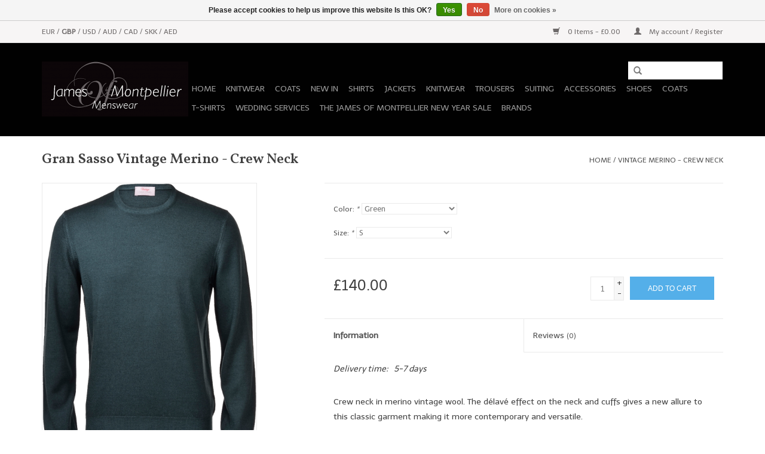

--- FILE ---
content_type: text/html;charset=utf-8
request_url: https://www.jamesofmontpellier.co.uk/vintage-merino-crew-neck.html
body_size: 8670
content:
<!DOCTYPE html>
<html lang="us">
  <head>
    <meta charset="utf-8"/>
<!-- [START] 'blocks/head.rain' -->
<!--

  (c) 2008-2026 Lightspeed Netherlands B.V.
  http://www.lightspeedhq.com
  Generated: 23-01-2026 @ 23:52:13

-->
<link rel="canonical" href="https://www.jamesofmontpellier.co.uk/vintage-merino-crew-neck.html"/>
<link rel="alternate" href="https://www.jamesofmontpellier.co.uk/index.rss" type="application/rss+xml" title="New products"/>
<link href="https://cdn.webshopapp.com/assets/cookielaw.css?2025-02-20" rel="stylesheet" type="text/css"/>
<meta name="robots" content="noodp,noydir"/>
<meta name="google-site-verification" content="b6PvO0Q_flJ_i3UnHY--6He4EYOr2hhXskmitquSMYw"/>
<meta property="og:url" content="https://www.jamesofmontpellier.co.uk/vintage-merino-crew-neck.html?source=facebook"/>
<meta property="og:site_name" content="James Of Montpellier"/>
<meta property="og:title" content="Vintage Merino - Crew Neck"/>
<meta property="og:description" content="Crew neck in merino vintage wool. The délavé effect on the neck and cuffs gives a new allure to this classic garment making it more contemporary and versatile."/>
<meta property="og:image" content="https://cdn.webshopapp.com/shops/201242/files/336013889/gran-sasso-vintage-merino-crew-neck.jpg"/>
<script src="https://www.powr.io/powr.js?external-type=lightspeed"></script>
<!--[if lt IE 9]>
<script src="https://cdn.webshopapp.com/assets/html5shiv.js?2025-02-20"></script>
<![endif]-->
<!-- [END] 'blocks/head.rain' -->
    <title>Vintage Merino - Crew Neck - James Of Montpellier</title>
    <meta name="description" content="Crew neck in merino vintage wool. The délavé effect on the neck and cuffs gives a new allure to this classic garment making it more contemporary and versatile." />
    <meta name="keywords" content="Gran Sasso, Knitwear, Crew Neck, Merino Wool" />
    <meta http-equiv="X-UA-Compatible" content="IE=edge,chrome=1">
    <meta name="viewport" content="width=device-width, initial-scale=1.0">
    <meta name="apple-mobile-web-app-capable" content="yes">
    <meta name="apple-mobile-web-app-status-bar-style" content="black">
    <meta property="fb:app_id" content="966242223397117"/>


    <link rel="shortcut icon" href="https://cdn.webshopapp.com/shops/201242/themes/149555/assets/favicon.ico?20240102162507" type="image/x-icon" />
    <link href='//fonts.googleapis.com/css?family=Telex:400,300,600' rel='stylesheet' type='text/css'>
    <link href='//fonts.googleapis.com/css?family=Vollkorn:400,300,600' rel='stylesheet' type='text/css'>
    <link rel="shortcut icon" href="https://cdn.webshopapp.com/shops/201242/themes/149555/assets/favicon.ico?20240102162507" type="image/x-icon" /> 
    <link rel="stylesheet" href="https://cdn.webshopapp.com/shops/201242/themes/149555/assets/bootstrap.css?20241125145354" />
    <link rel="stylesheet" href="https://cdn.webshopapp.com/shops/201242/themes/149555/assets/style.css?20241125145354" />    
    <link rel="stylesheet" href="https://cdn.webshopapp.com/shops/201242/themes/149555/assets/settings.css?20241125145354" />  
    <link rel="stylesheet" href="https://cdn.webshopapp.com/assets/gui-2-0.css?2025-02-20" />
    <link rel="stylesheet" href="https://cdn.webshopapp.com/assets/gui-responsive-2-0.css?2025-02-20" />   
    <link rel="stylesheet" href="https://cdn.webshopapp.com/shops/201242/themes/149555/assets/custom.css?20241125145354" />
    <script src="https://cdn.webshopapp.com/assets/jquery-1-9-1.js?2025-02-20"></script>
    <script src="https://cdn.webshopapp.com/assets/jquery-ui-1-10-1.js?2025-02-20"></script>
   
    <script type="text/javascript" src="https://cdn.webshopapp.com/shops/201242/themes/149555/assets/global.js?20241125145354"></script>

    <script type="text/javascript" src="https://cdn.webshopapp.com/shops/201242/themes/149555/assets/jcarousel.js?20241125145354"></script>
    <script type="text/javascript" src="https://cdn.webshopapp.com/assets/gui.js?2025-02-20"></script>
    <script type="text/javascript" src="https://cdn.webshopapp.com/assets/gui-responsive-2-0.js?2025-02-20"></script>
        
    <!--[if lt IE 9]>
    <link rel="stylesheet" href="https://cdn.webshopapp.com/shops/201242/themes/149555/assets/style-ie.css?20241125145354" />
    <![endif]-->
    <!-- Facebook Pixel Code -->
    <script>
    /*!function(f,b,e,v,n,t,s)
    {if(f.fbq)return;n=f.fbq=function(){n.callMethod?
    n.callMethod.apply(n,arguments):n.queue.push(arguments)};
    if(!f._fbq)f._fbq=n;n.push=n;n.loaded=!0;n.version='2.0';
    n.queue=[];t=b.createElement(e);t.async=!0;
    t.src=v;s=b.getElementsByTagName(e)[0];
    s.parentNode.insertBefore(t,s)}(window,document,'script',
    'https://connect.facebook.net/en_US/fbevents.js');
     fbq('init', '351695212066740'); 
    fbq('track', 'PageView');*/
    </script>
    <noscript>
     <img height="1" width="1" 
    src="https://www.facebook.com/tr?id=351695212066740&ev=PageView
    &noscript=1"/>
    </noscript>
    <!-- End Facebook Pixel Code -->
    <!-- Facebook Pixel Code -->
<script>
 	!function(f,b,e,v,n,t,s){if(f.fbq)return;n=f.fbq=function(){n.callMethod?
 	n.callMethod.apply(n,arguments):n.queue.push(arguments)};if(!f._fbq)f._fbq=n;
 	n.push=n;n.loaded=!0;n.version='2.0';n.queue=[];
	t=b.createElement(e);t.async=!0;
 	t.src=v;s=b.getElementsByTagName(e)[0];s.parentNode.insertBefore(t,s)}(window, 	document,'script','https://connect.facebook.net/en_US/fbevents.js');

 	 		fbq('init', '351695212066740');
 	  
 	fbq('track', 'PageView');
 	 			fbq('track', 'ViewContent', {
 				content_type: 'product',
				content_ids: ['112717696'],
 				value: '140.00',
 				currency: 'GBP'
 	});
	  
	  
	  
	 	  
 	 			$('#addtocart').click(function() {
 					fbq('track', 'AddToCart', {
 							content_name: 'Gran Sasso Vintage Merino - Crew Neck &quot;Color: Green&quot;,&quot;Size: S&quot;',
 							content_category: '',
 							content_ids: ['112717696'],
              content_type: 'product',
 							value: 140.00,
 							currency: 'GBP'
 						});
 				});
 				$('#addtowishlist').click(function() {
 						fbq('track', 'AddToWishlist', {
 								content_name: 'Gran Sasso Vintage Merino - Crew Neck &quot;Color: Green&quot;,&quot;Size: S&quot;',
 								content_category: '',
 								content_ids: ['112717696'],
 								content_type: 'product',
 								value: 140.00,
 								currency: 'GBP'
 							});
					});
 								        
			 </script>
<noscript>
 <img height="1" src="https://www.facebook.com/tr?id=351695212066740&ev=PageView&noscript=1" style="display:none" width="1"/>
</noscript>
<!-- DO NOT MODIFY -->
<!-- End Facebook Pixel Code -->  </head>

  <body>  
    <header>
      <div class="topnav">
        <div class="container">
                    <div class="left">
                                    <div class="currencies">
                            <a href="https://www.jamesofmontpellier.co.uk/session/currency/eur/"  title="eur">
                EUR
              </a>
               /                             <a href="https://www.jamesofmontpellier.co.uk/session/currency/gbp/" class="active" title="gbp">
                GBP
              </a>
               /                             <a href="https://www.jamesofmontpellier.co.uk/session/currency/usd/"  title="usd">
                USD
              </a>
               /                             <a href="https://www.jamesofmontpellier.co.uk/session/currency/aud/"  title="aud">
                AUD
              </a>
               /                             <a href="https://www.jamesofmontpellier.co.uk/session/currency/cad/"  title="cad">
                CAD
              </a>
               /                             <a href="https://www.jamesofmontpellier.co.uk/session/currency/skk/"  title="skk">
                SKK
              </a>
               /                             <a href="https://www.jamesofmontpellier.co.uk/session/currency/aed/"  title="aed">
                AED
              </a>
                                        </div>
                      </div>
                    <div class="right">
            <a href="https://www.jamesofmontpellier.co.uk/cart/" title="Cart" class="cart"> 
              <span class="glyphicon glyphicon-shopping-cart"></span>
              0 Items - £0.00
            </a>
            <a href="https://www.jamesofmontpellier.co.uk/account/" title="My account" class="my-account">
              <span class="glyphicon glyphicon-user"></span>
                            My account / Register
                          </a>
          </div>
        </div>
      </div>
      <div class="navigation container">
        <div class="align">
          <ul class="burger">
            <img src="https://cdn.webshopapp.com/shops/201242/themes/149555/assets/hamburger.png?20241125145354" width="32" height="32" alt="Menu">
          </ul>
          <div class="vertical logo">
            <a href="https://www.jamesofmontpellier.co.uk/" title="High Quality Menswear ">
              <img src="https://cdn.webshopapp.com/shops/201242/themes/149555/assets/logo.png?20240102162507" alt="High Quality Menswear " />
            </a>
          </div>
          <nav class="nonbounce desktop vertical">
            <form action="https://www.jamesofmontpellier.co.uk/search/" method="get" id="formSearch">
              <input type="text" name="q" autocomplete="off"  value=""/>
              <span onclick="$('#formSearch').submit();" title="Search" class="glyphicon glyphicon-search"></span>
            </form>            
            <ul>
              <li class="item home ">
                <a class="itemLink" href="https://www.jamesofmontpellier.co.uk/">Home</a>
              </li>
                            <li class="item">
                <a class="itemLink" href="https://www.jamesofmontpellier.co.uk/knitwear-6740465/" title="Knitwear">Knitwear</a>
                              </li>
                            <li class="item">
                <a class="itemLink" href="https://www.jamesofmontpellier.co.uk/coats-10281147/" title="Coats">Coats</a>
                              </li>
                            <li class="item">
                <a class="itemLink" href="https://www.jamesofmontpellier.co.uk/new-in/" title="New In">New In</a>
                              </li>
                            <li class="item sub">
                <a class="itemLink" href="https://www.jamesofmontpellier.co.uk/shirts/" title="Shirts">Shirts</a>
                                <span class="glyphicon glyphicon-play"></span>
                <ul class="subnav">
                                    <li class="subitem">
                    <a class="subitemLink" href="https://www.jamesofmontpellier.co.uk/shirts/new-in/" title="New In">New In</a>
                                      </li>
                                    <li class="subitem">
                    <a class="subitemLink" href="https://www.jamesofmontpellier.co.uk/shirts/casual-shirts/" title="Casual Shirts">Casual Shirts</a>
                                      </li>
                                    <li class="subitem">
                    <a class="subitemLink" href="https://www.jamesofmontpellier.co.uk/shirts/business-shirts/" title="Business Shirts">Business Shirts</a>
                                      </li>
                                  </ul>
                              </li>
                            <li class="item">
                <a class="itemLink" href="https://www.jamesofmontpellier.co.uk/jackets/" title="Jackets">Jackets</a>
                              </li>
                            <li class="item">
                <a class="itemLink" href="https://www.jamesofmontpellier.co.uk/knitwear/" title="Knitwear">Knitwear</a>
                              </li>
                            <li class="item sub">
                <a class="itemLink" href="https://www.jamesofmontpellier.co.uk/trousers/" title="Trousers">Trousers</a>
                                <span class="glyphicon glyphicon-play"></span>
                <ul class="subnav">
                                    <li class="subitem">
                    <a class="subitemLink" href="https://www.jamesofmontpellier.co.uk/trousers/jeans/" title="Jeans">Jeans</a>
                                      </li>
                                    <li class="subitem">
                    <a class="subitemLink" href="https://www.jamesofmontpellier.co.uk/trousers/smart-trousers/" title="Smart trousers">Smart trousers</a>
                                      </li>
                                    <li class="subitem">
                    <a class="subitemLink" href="https://www.jamesofmontpellier.co.uk/trousers/casual-trousers/" title="Casual trousers">Casual trousers</a>
                                      </li>
                                    <li class="subitem">
                    <a class="subitemLink" href="https://www.jamesofmontpellier.co.uk/trousers/shorts/" title="Shorts">Shorts</a>
                                      </li>
                                  </ul>
                              </li>
                            <li class="item">
                <a class="itemLink" href="https://www.jamesofmontpellier.co.uk/suiting/" title="Suiting">Suiting</a>
                              </li>
                            <li class="item sub">
                <a class="itemLink" href="https://www.jamesofmontpellier.co.uk/accessories/" title="Accessories">Accessories</a>
                                <span class="glyphicon glyphicon-play"></span>
                <ul class="subnav">
                                    <li class="subitem">
                    <a class="subitemLink" href="https://www.jamesofmontpellier.co.uk/accessories/ties/" title="Ties">Ties</a>
                                      </li>
                                    <li class="subitem">
                    <a class="subitemLink" href="https://www.jamesofmontpellier.co.uk/accessories/socks/" title="Socks">Socks</a>
                                      </li>
                                    <li class="subitem">
                    <a class="subitemLink" href="https://www.jamesofmontpellier.co.uk/accessories/pocket-squares/" title="Pocket Squares">Pocket Squares</a>
                                      </li>
                                    <li class="subitem">
                    <a class="subitemLink" href="https://www.jamesofmontpellier.co.uk/accessories/scarves/" title="Scarves">Scarves</a>
                                      </li>
                                    <li class="subitem">
                    <a class="subitemLink" href="https://www.jamesofmontpellier.co.uk/accessories/belts/" title="Belts">Belts</a>
                                      </li>
                                    <li class="subitem">
                    <a class="subitemLink" href="https://www.jamesofmontpellier.co.uk/accessories/wallets/" title="Wallets">Wallets</a>
                                      </li>
                                    <li class="subitem">
                    <a class="subitemLink" href="https://www.jamesofmontpellier.co.uk/accessories/hats/" title="Hats">Hats</a>
                                      </li>
                                  </ul>
                              </li>
                            <li class="item sub">
                <a class="itemLink" href="https://www.jamesofmontpellier.co.uk/shoes/" title="Shoes">Shoes</a>
                                <span class="glyphicon glyphicon-play"></span>
                <ul class="subnav">
                                    <li class="subitem">
                    <a class="subitemLink" href="https://www.jamesofmontpellier.co.uk/shoes/casual-shoes/" title="Casual Shoes">Casual Shoes</a>
                                      </li>
                                    <li class="subitem">
                    <a class="subitemLink" href="https://www.jamesofmontpellier.co.uk/shoes/smart/" title="Smart">Smart</a>
                                      </li>
                                  </ul>
                              </li>
                            <li class="item">
                <a class="itemLink" href="https://www.jamesofmontpellier.co.uk/coats/" title="Coats">Coats</a>
                              </li>
                            <li class="item">
                <a class="itemLink" href="https://www.jamesofmontpellier.co.uk/t-shirts/" title="T-Shirts">T-Shirts</a>
                              </li>
                            <li class="item">
                <a class="itemLink" href="https://www.jamesofmontpellier.co.uk/wedding-services/" title="Wedding Services">Wedding Services</a>
                              </li>
                            <li class="item">
                <a class="itemLink" href="https://www.jamesofmontpellier.co.uk/the-james-of-montpellier-new-year-sale/" title="The James of Montpellier New Year Sale">The James of Montpellier New Year Sale</a>
                              </li>
                                                                      <li class="item"><a class="itemLink" href="https://www.jamesofmontpellier.co.uk/brands/" title="Brands">Brands</a></li>
                                        </ul>
            <span class="glyphicon glyphicon-remove"></span>  
          </nav>
        </div>
      </div>
    </header>
    
    <div class="wrapper">
      <div class="container content">
                <div itemscope itemtype="http://schema.org/Product">
  <div class="page-title row">
  <meta itemprop="description" content="Crew neck in merino vintage wool. The délavé effect on the neck and cuffs gives a new allure to this classic garment making it more contemporary and versatile.

Available in 9 glorious colours" />  <div class="col-sm-6 col-md-6">
    <h1 class="product-page" itemprop="name" content="Gran Sasso Vintage Merino - Crew Neck">  Gran Sasso Vintage Merino - Crew Neck </h1> 
      </div>
  <div class="col-sm-6 col-md-6 breadcrumbs text-right">
    <a href="https://www.jamesofmontpellier.co.uk/" title="Home">Home</a>
    
        / <a href="https://www.jamesofmontpellier.co.uk/vintage-merino-crew-neck.html">Vintage Merino - Crew Neck</a>
      </div>  
</div>
<div class="product-wrap row">
  <div class="product-img col-sm-4 col-md-4">
    <div class="zoombox">
      <div class="images"> 
        <meta itemprop="image" content="https://cdn.webshopapp.com/shops/201242/files/336013889/300x250x2/gran-sasso-vintage-merino-crew-neck.jpg" />       
                <a class="zoom first" data-image-id="336013889">             
                                  <img src="https://cdn.webshopapp.com/shops/201242/files/336013889/gran-sasso-vintage-merino-crew-neck.jpg" alt="Gran Sasso Vintage Merino - Crew Neck">
                              </a> 
                <a class="zoom" data-image-id="336015054">             
                                  <img src="https://cdn.webshopapp.com/shops/201242/files/336015054/gran-sasso-vintage-merino-crew-neck.jpg" alt="Gran Sasso Vintage Merino - Crew Neck">
                              </a> 
                <a class="zoom" data-image-id="336013871">             
                                  <img src="https://cdn.webshopapp.com/shops/201242/files/336013871/gran-sasso-vintage-merino-crew-neck.jpg" alt="Gran Sasso Vintage Merino - Crew Neck">
                              </a> 
                <a class="zoom" data-image-id="336013885">             
                                  <img src="https://cdn.webshopapp.com/shops/201242/files/336013885/gran-sasso-vintage-merino-crew-neck.jpg" alt="Gran Sasso Vintage Merino - Crew Neck">
                              </a> 
                <a class="zoom" data-image-id="336013898">             
                                  <img src="https://cdn.webshopapp.com/shops/201242/files/336013898/gran-sasso-vintage-merino-crew-neck.jpg" alt="Gran Sasso Vintage Merino - Crew Neck">
                              </a> 
                <a class="zoom" data-image-id="336013909">             
                                  <img src="https://cdn.webshopapp.com/shops/201242/files/336013909/gran-sasso-vintage-merino-crew-neck.jpg" alt="Gran Sasso Vintage Merino - Crew Neck">
                              </a> 
                <a class="zoom" data-image-id="336013919">             
                                  <img src="https://cdn.webshopapp.com/shops/201242/files/336013919/gran-sasso-vintage-merino-crew-neck.jpg" alt="Gran Sasso Vintage Merino - Crew Neck">
                              </a> 
                <a class="zoom" data-image-id="336013928">             
                                  <img src="https://cdn.webshopapp.com/shops/201242/files/336013928/gran-sasso-vintage-merino-crew-neck.jpg" alt="Gran Sasso Vintage Merino - Crew Neck">
                              </a> 
                <a class="zoom" data-image-id="336013937">             
                                  <img src="https://cdn.webshopapp.com/shops/201242/files/336013937/gran-sasso-vintage-merino-crew-neck.jpg" alt="Gran Sasso Vintage Merino - Crew Neck">
                              </a> 
              </div>
      
      <div class="thumbs row">
                <div class="col-xs-3 col-sm-4 col-md-4">
          <a data-image-id="336013889">
                                        <img src="https://cdn.webshopapp.com/shops/201242/files/336013889/156x230x1/gran-sasso-vintage-merino-crew-neck.jpg" alt="Gran Sasso Vintage Merino - Crew Neck" title="Gran Sasso Vintage Merino - Crew Neck"/>
                                    </a>
        </div>
                <div class="col-xs-3 col-sm-4 col-md-4">
          <a data-image-id="336015054">
                                        <img src="https://cdn.webshopapp.com/shops/201242/files/336015054/156x230x1/gran-sasso-vintage-merino-crew-neck.jpg" alt="Gran Sasso Vintage Merino - Crew Neck" title="Gran Sasso Vintage Merino - Crew Neck"/>
                                    </a>
        </div>
                <div class="col-xs-3 col-sm-4 col-md-4">
          <a data-image-id="336013871">
                                        <img src="https://cdn.webshopapp.com/shops/201242/files/336013871/156x230x1/gran-sasso-vintage-merino-crew-neck.jpg" alt="Gran Sasso Vintage Merino - Crew Neck" title="Gran Sasso Vintage Merino - Crew Neck"/>
                                    </a>
        </div>
                <div class="col-xs-3 col-sm-4 col-md-4">
          <a data-image-id="336013885">
                                        <img src="https://cdn.webshopapp.com/shops/201242/files/336013885/156x230x1/gran-sasso-vintage-merino-crew-neck.jpg" alt="Gran Sasso Vintage Merino - Crew Neck" title="Gran Sasso Vintage Merino - Crew Neck"/>
                                    </a>
        </div>
                <div class="col-xs-3 col-sm-4 col-md-4">
          <a data-image-id="336013898">
                                        <img src="https://cdn.webshopapp.com/shops/201242/files/336013898/156x230x1/gran-sasso-vintage-merino-crew-neck.jpg" alt="Gran Sasso Vintage Merino - Crew Neck" title="Gran Sasso Vintage Merino - Crew Neck"/>
                                    </a>
        </div>
                <div class="col-xs-3 col-sm-4 col-md-4">
          <a data-image-id="336013909">
                                        <img src="https://cdn.webshopapp.com/shops/201242/files/336013909/156x230x1/gran-sasso-vintage-merino-crew-neck.jpg" alt="Gran Sasso Vintage Merino - Crew Neck" title="Gran Sasso Vintage Merino - Crew Neck"/>
                                    </a>
        </div>
                <div class="col-xs-3 col-sm-4 col-md-4">
          <a data-image-id="336013919">
                                        <img src="https://cdn.webshopapp.com/shops/201242/files/336013919/156x230x1/gran-sasso-vintage-merino-crew-neck.jpg" alt="Gran Sasso Vintage Merino - Crew Neck" title="Gran Sasso Vintage Merino - Crew Neck"/>
                                    </a>
        </div>
                <div class="col-xs-3 col-sm-4 col-md-4">
          <a data-image-id="336013928">
                                        <img src="https://cdn.webshopapp.com/shops/201242/files/336013928/156x230x1/gran-sasso-vintage-merino-crew-neck.jpg" alt="Gran Sasso Vintage Merino - Crew Neck" title="Gran Sasso Vintage Merino - Crew Neck"/>
                                    </a>
        </div>
                <div class="col-xs-3 col-sm-4 col-md-4">
          <a data-image-id="336013937">
                                        <img src="https://cdn.webshopapp.com/shops/201242/files/336013937/156x230x1/gran-sasso-vintage-merino-crew-neck.jpg" alt="Gran Sasso Vintage Merino - Crew Neck" title="Gran Sasso Vintage Merino - Crew Neck"/>
                                    </a>
        </div>
              </div>  
    </div>
  </div>
 
  <div itemprop="offers" itemscope itemtype="http://schema.org/Offer" class="product-info col-sm-8 col-md-7 col-md-offset-1"> 
    <meta itemprop="price" content="140.00" />
    <meta itemprop="priceCurrency" content="GBP" /> 
    <meta itemprop="itemCondition" itemtype="http://schema.org/OfferItemCondition" content="http://schema.org/NewCondition"/>
    
    <form action="https://www.jamesofmontpellier.co.uk/cart/add/227116463/" id=
        "product_configure_form" method="post">
            <div class="product-option row">
        <div class="col-md-12">
          <input type="hidden" name="bundle_id" id="product_configure_bundle_id" value="">
<div class="product-configure">
  <div class="product-configure-options" aria-label="Select an option of the product. This will reload the page to show the new option." role="region">
    <div class="product-configure-options-option">
      <label for="product_configure_option_color">Color: <em aria-hidden="true">*</em></label>
      <select name="matrix[color]" id="product_configure_option_color" onchange="document.getElementById('product_configure_form').action = 'https://www.jamesofmontpellier.co.uk/product/matrix/112717696/'; document.getElementById('product_configure_form').submit();" aria-required="true">
        <option value="Blue">Blue</option>
        <option value="Charcoal">Charcoal</option>
        <option value="Green" selected="selected">Green</option>
        <option value="Cherry">Cherry</option>
        <option value="Denim+Blue">Denim Blue</option>
        <option value="Bluette">Bluette</option>
        <option value="Grey">Grey</option>
      </select>
      <div class="product-configure-clear"></div>
    </div>
    <div class="product-configure-options-option">
      <label for="product_configure_option_size">Size: <em aria-hidden="true">*</em></label>
      <select name="matrix[size]" id="product_configure_option_size" onchange="document.getElementById('product_configure_form').action = 'https://www.jamesofmontpellier.co.uk/product/matrix/112717696/'; document.getElementById('product_configure_form').submit();" aria-required="true">
        <option value="S" selected="selected">S</option>
        <option value="M">M</option>
        <option value="L">L</option>
        <option value="XL">XL</option>
        <option value="XXL">XXL</option>
        <option value="XXXL">XXXL</option>
      </select>
      <div class="product-configure-clear"></div>
    </div>
  </div>
<input type="hidden" name="matrix_non_exists" value="">
</div>

        </div>
      </div>
            <div class="product-price row">
        <div class="price-wrap col-xs-5 col-md-5"> 
                    <span class="price" style="line-height: 30px;">£140.00
             
 
        </div>
        <div class="cart col-xs-7 col-md-7"> 
          <div class="cart">
                        <input type="text" name="quantity" value="1" />
            <div class="change">
              <a href="javascript:;" onclick="updateQuantity('up');" class="up">+</a>
              <a href="javascript:;" onclick="updateQuantity('down');" class="down">-</a>
            </div>
            <a id="addtocart" href="javascript:;" onclick="$('#product_configure_form').submit();" class="btn glyphicon glyphicon-shopping-cart" title="Add to cart" >
              <span>Add to cart</span>
            </a>
                      </div>
        </div>
      </div>
    </form>   

    <div class="product-tabs row">
      <div class="tabs">
        <ul>
          <li class="active col-2 information"><a rel="info" href="#">Information</a></li>
                    <li class="col-2 reviews"><a rel="reviews" href="#">Reviews <small>(0)</small></a></li>        </ul>
      </div>                    
      <div class="tabsPages">
        <div class="page info active">
          <table class="details">
                                                                                   <tr class="deliverytime">
              <td>Delivery time:</td>
              <td>5-7 days</td>
            </tr>
                        
          </table>
         
          
                    <div class="clearfix"></div>
          
          <p>Crew neck in merino vintage wool. The délavé effect on the neck and cuffs gives a new allure to this classic garment making it more contemporary and versatile.</p>
<p>It is extremely warm and lightweight, perfect worn on its own or under one of our jackets for a casual and more sought after style.</p>
          
                    
        </div>
        
        <div class="page reviews">
                              
          <div class="bottom">
            <div class="right">
              <a href="https://www.jamesofmontpellier.co.uk/account/review/112717696/">Add your review</a>
            </div>
            <span>0</span> stars based on <span>0</span> reviews
          </div>          
        </div>
      </div>
    </div>
  </div>
</div>
<div class="product-actions row">
  <div class="social-media col-xs-12 col-md-4">
    <div class="sharethis-inline-share-buttons"></div>
  </div>
  <div class="col-md-7 col-md-offset-1 ">
    <div class="tags-actions row">
      <div class="tags col-md-4">
                                <a href="https://www.jamesofmontpellier.co.uk/brands/gran-sasso/" title="product.brand.title"><h2 itemprop="brand" content="Gran Sasso">Gran Sasso</h2></a>
              </div>
      <div class="actions col-md-8 text-right">
        <a id="addtowishlist" href="https://www.jamesofmontpellier.co.uk/account/wishlistAdd/112717696/?variant_id=227116463" title="Add to wishlist">Add to wishlist</a> / 
        <a href="https://www.jamesofmontpellier.co.uk/compare/add/227116463/" title="Add to compare">
          Add to compare
        </a> / 
                <a href="#" onclick="window.print(); return false;" title="Print">
          Print
        </a>
      </div>      
    </div>
  </div>    
</div>

   
  
</div>


<script src="https://cdn.webshopapp.com/shops/201242/themes/149555/assets/jquery-zoom-min.js?20241125145354" type="text/javascript"></script>
<script type="text/javascript">
function updateQuantity(way){
    var quantity = parseInt($('.cart input').val());

    if (way == 'up'){
        if (quantity < 10000){
            quantity++;
        } else {
            quantity = 10000;
        }
    } else {
        if (quantity > 1){
            quantity--;
        } else {
            quantity = 1;
        }
    }

    $('.cart input').val(quantity);
}
</script>      </div>
      
      <footer>
        <hr class="full-width" />
        <div class="container">
          <div class="social row">
                        <div class="newsletter col-xs-12 col-sm-7 col-md-7">
              <span class="title">Sign up for our newsletter:</span>
              <form id="formNewsletter" action="https://www.jamesofmontpellier.co.uk/account/newsletter/" method="post">
                <input type="hidden" name="key" value="f45583b58ecaec56ccad849233d0f69f" />
                <input type="text" name="email" id="formNewsletterEmail" value="" placeholder="E-mail"/>
                <a class="btn glyphicon glyphicon-send" href="#" onclick="$('#formNewsletter').submit(); return false;" title="Subscribe" ><span>Subscribe</span></a>
              </form>
            </div>
                            <div class="social-media col-xs-12 col-md-12  col-sm-5 col-md-5 text-right">
              <a href="https://www.facebook.com/jamesofmontpellier/?ref=bookmarks" class="social-icon facebook" target="_blank"></a>              <a href="https://twitter.com/Jamesofmont" class="social-icon twitter" target="_blank"></a>                                                                      <a href="https://www.instagram.com/jamesofmontpellier/?hl=en" class="social-icon instagram" target="_blank" title="Instagram James Of Montpellier"></a>              
            </div>
                      </div>
          <hr class="full-width" />
          <div class="links row">
            <div class="col-xs-12 col-sm-3 col-md-3">
                <label class="collapse" for="_1">
                  <strong>Customer service</strong>
                  <span class="glyphicon glyphicon-chevron-down hidden-sm hidden-md hidden-lg"></span></label>
                    <input class="collapse_input hidden-md hidden-lg hidden-sm" id="_1" type="checkbox">
                    <div class="list">
  
                  <ul class="no-underline no-list-style">
                                                <li><a href="https://www.jamesofmontpellier.co.uk/service/find-us/" title="Find us" >Find us</a>
                        </li>
                                                <li><a href="https://www.jamesofmontpellier.co.uk/service/the-james-of-montpellier-home-service/" title="Book an Appointment" >Book an Appointment</a>
                        </li>
                                                <li><a href="https://www.jamesofmontpellier.co.uk/service/about/" title="About" >About</a>
                        </li>
                                                <li><a href="https://www.jamesofmontpellier.co.uk/service/services/" title="Customer Service" >Customer Service</a>
                        </li>
                                                <li><a href="https://www.jamesofmontpellier.co.uk/service/sizing-guidlines/" title="Size Guide" >Size Guide</a>
                        </li>
                                                <li><a href="https://www.jamesofmontpellier.co.uk/service/general-terms-conditions/" title="General terms &amp; conditions" >General terms &amp; conditions</a>
                        </li>
                                                <li><a href="https://www.jamesofmontpellier.co.uk/service/shipping-returns/" title="Delivery  &amp; returns" >Delivery  &amp; returns</a>
                        </li>
                                                <li><a href="https://www.jamesofmontpellier.co.uk/sitemap/" title="Sitemap" >Sitemap</a>
                        </li>
                                                <li><a href="https://www.jamesofmontpellier.co.uk/service/wedding-corner/" title="Wedding Corner" >Wedding Corner</a>
                        </li>
                                            </ul>
                  </div> 
             
            </div>     
       
            
            <div class="col-xs-12 col-sm-3 col-md-3">
          <label class="collapse" for="_2">
                  <strong>Products</strong>
                  <span class="glyphicon glyphicon-chevron-down hidden-sm hidden-md hidden-lg"></span></label>
                    <input class="collapse_input hidden-md hidden-lg hidden-sm" id="_2" type="checkbox">
                    <div class="list">
              <ul>
                <li><a href="https://www.jamesofmontpellier.co.uk/collection/" title="All products">All products</a></li>
                <li><a href="https://www.jamesofmontpellier.co.uk/collection/?sort=newest" title="New products">New products</a></li>
                <li><a href="https://www.jamesofmontpellier.co.uk/collection/offers/" title="Offers">Offers</a></li>
                <li><a href="https://www.jamesofmontpellier.co.uk/brands/" title="Brands">Brands</a></li>                <li><a href="https://www.jamesofmontpellier.co.uk/tags/" title="Tags">Tags</a></li>                <li><a href="https://www.jamesofmontpellier.co.uk/index.rss" title="RSS feed">RSS feed</a></li>
              </ul>
            </div>
            </div>
            
            <div class="col-xs-12 col-sm-3 col-md-3">
              <label class="collapse" for="_3">
                  <strong>
                                My account
                              </strong>
                  <span class="glyphicon glyphicon-chevron-down hidden-sm hidden-md hidden-lg"></span></label>
                    <input class="collapse_input hidden-md hidden-lg hidden-sm" id="_3" type="checkbox">
                    <div class="list">
            
           
              <ul>
                                <li><a href="https://www.jamesofmontpellier.co.uk/account/" title="Register">Register</a></li>
                                <li><a href="https://www.jamesofmontpellier.co.uk/account/orders/" title="My orders">My orders</a></li>
                                <li><a href="https://www.jamesofmontpellier.co.uk/account/tickets/" title="My tickets">My tickets</a></li>
                                <li><a href="https://www.jamesofmontpellier.co.uk/account/wishlist/" title="My wishlist">My wishlist</a></li>
                              </ul>
            </div>
            </div>
            <div class="col-xs-12 col-sm-3 col-md-3">
                 <label class="collapse" for="_4">
                  <strong>Enquiries </strong>
                  <span class="glyphicon glyphicon-chevron-down hidden-sm hidden-md hidden-lg"></span></label>
                    <input class="collapse_input hidden-md hidden-lg hidden-sm" id="_4" type="checkbox">
                    <div class="list">
              
              
              
              <span class="contact-description">Opening Hours: 9am-5. 30pm Mon-Sat,  CLOSED Sunday.</span>                            <div class="contact">
                <span class="glyphicon glyphicon-earphone"></span>
                +44 01242529203
              </div>
                                          <div class="contact">
                <span class="glyphicon glyphicon-envelope"></span>
                <a href="/cdn-cgi/l/email-protection#790b101a11180b1d391318141c0a161f1416170d091c1515101c0b571a16570c12" title="Email"><span class="__cf_email__" data-cfemail="9deff4fef5fceff9ddf7fcf0f8eef2fbf0f2f3e9edf8f1f1f4f8efb3fef2b3e8f6">[email&#160;protected]</span></a>
              </div>
                            </div>
              
                                                      </div>
          </div>
          <hr class="full-width" />
        </div>
        <div class="copyright-payment">
          <div class="container">
            <div class="row">
              <div class="copyright col-md-6">
                © Copyright 2026 James Of Montpellier 
                              </div>
              <div class="payments col-md-6 text-right">
                                <a href="https://www.jamesofmontpellier.co.uk/service/payment-methods/" title="Payment methods">
                  <img src="https://cdn.webshopapp.com/assets/icon-payment-creditcard.png?2025-02-20" alt="Credit Card" />
                </a>
                                <a href="https://www.jamesofmontpellier.co.uk/service/payment-methods/" title="Payment methods">
                  <img src="https://cdn.webshopapp.com/assets/icon-payment-mastercard.png?2025-02-20" alt="MasterCard" />
                </a>
                                <a href="https://www.jamesofmontpellier.co.uk/service/payment-methods/" title="Payment methods">
                  <img src="https://cdn.webshopapp.com/assets/icon-payment-visa.png?2025-02-20" alt="Visa" />
                </a>
                                <a href="https://www.jamesofmontpellier.co.uk/service/payment-methods/" title="Payment methods">
                  <img src="https://cdn.webshopapp.com/assets/icon-payment-americanexpress.png?2025-02-20" alt="American Express" />
                </a>
                                <a href="https://www.jamesofmontpellier.co.uk/service/payment-methods/" title="Payment methods">
                  <img src="https://cdn.webshopapp.com/assets/icon-payment-dinersclub.png?2025-02-20" alt="Dinersclub" />
                </a>
                                <a href="https://www.jamesofmontpellier.co.uk/service/payment-methods/" title="Payment methods">
                  <img src="https://cdn.webshopapp.com/assets/icon-payment-digitalwallet.png?2025-02-20" alt="Digital Wallet" />
                </a>
                              </div>
            </div>
          </div>
        </div>
      </footer>
    </div>
    <!-- [START] 'blocks/body.rain' -->
<script data-cfasync="false" src="/cdn-cgi/scripts/5c5dd728/cloudflare-static/email-decode.min.js"></script><script>
(function () {
  var s = document.createElement('script');
  s.type = 'text/javascript';
  s.async = true;
  s.src = 'https://www.jamesofmontpellier.co.uk/services/stats/pageview.js?product=112717696&hash=8132';
  ( document.getElementsByTagName('head')[0] || document.getElementsByTagName('body')[0] ).appendChild(s);
})();
</script>
  
<!-- Global site tag (gtag.js) - Google Analytics -->
<script async src="https://www.googletagmanager.com/gtag/js?id=UA-125161280-1"></script>
<script>
    window.dataLayer = window.dataLayer || [];
    function gtag(){dataLayer.push(arguments);}

        gtag('consent', 'default', {"ad_storage":"denied","ad_user_data":"denied","ad_personalization":"denied","analytics_storage":"denied","region":["AT","BE","BG","CH","GB","HR","CY","CZ","DK","EE","FI","FR","DE","EL","HU","IE","IT","LV","LT","LU","MT","NL","PL","PT","RO","SK","SI","ES","SE","IS","LI","NO","CA-QC"]});
    
    gtag('js', new Date());
    gtag('config', 'UA-125161280-1', {
        'currency': 'GBP',
                'country': 'GB'
    });

        gtag('event', 'view_item', {"items":[{"item_id":227116463,"item_name":"Vintage Merino - Crew Neck","currency":"GBP","item_brand":"Gran Sasso","item_variant":"\"Color: Green\",\"Size: S\"","price":140,"quantity":1,"item_category":"Knitwear","item_category2":"Knitwear","item_category3":"Accessories"}],"currency":"GBP","value":140});
    </script>
  <script type="text/javascript">
(function(d){ 
var ss, js, id = 'booxi-js-api'; 
if(d.getElementById(id)){return;} 
js = d.createElement('script'); js.id = id; js.async = true; 
js.src = 'https://www.booxi.com/api/bxe_core.js'; 
d.getElementsByTagName('head')[0].appendChild(js); 
ss = d.createElement('link'); ss.type = 'text/css'; ss.rel = 'stylesheet'; 
ss.href = 'https://www.booxi.com/api/style.css'; 
d.getElementsByTagName('head')[0].appendChild(ss);
}(document));

window.bxAutoSetup = function(){
$('body').append('<div id="bx-viewport"></div>');
$('nav ul').eq(0).append('<li class="item" style="cursor:pointer;"><a class="itemLink" href="#" title="Book Online" data-lang="eng" data-key="NKf8kCUW64f2k5YHB8pIdU4820341114" onclick="bxe_core.clickBMW(this);">Book a personal  appointment</a></li>')
};

window.bxApiInit =  
function() 
{bxe_core.init({ 
bxLang: 'eng', 
bxExtWin: 'false', 
});
bxAutoSetup();
};
</script>

<script>
<!-- Start of LiveChat (www.livechatinc.com) code -->
window.__lc = window.__lc || {};
window.__lc.license = 9850670;
(function() {
    var lc = document.createElement('script'); lc.type = 'text/javascript'; lc.async = true;
    lc.src = ('https:' == document.location.protocol ? 'https://' : 'http://') + 'cdn.livechatinc.com/tracking.js';
    var s = document.getElementsByTagName('script')[0]; s.parentNode.insertBefore(lc, s);
})();
<!-- End of LiveChat code -->
setTimeout(function(){

$.ajax({
    url : document.location.href.split('?')[0] + "?format=json",
    success : function(data) {
        var language = data.shop.language2.code;
        var params = [];
        params.push({name: 'Language', value: language});
        var loggedIn = false;
        var notes = '' + new Date() + '\n';
        var account = data.page.account;
        if (account !== undefined && account != false) {
            loggedIn = true;
            params.push({name: 'Email', value: account.email});
            params.push({name: 'Fullname', value: account.fullname});
            
        }
        var cart = data.page.cart;
        if (cart !== undefined && cart != false) { 
             var currency = data.shop.currency2.code;
             notes += 'package.lightspeedlivechat.cart: \n';
             for (var i = 0; i < cart.products.length; i++) { 
                 var product = cart.products[i]; 
                 notes += ' ' + product.quantity + 'x ' + product.fulltitle + ': ' + currency + ' ' + product.price.price + '\n'; 
             }
                notes += 'package.lightspeedlivechat.total: ' + cart.total.price + '\n'; 
        }
        
        if (!loggedIn) {
         params.push({name: 'Notes', value: notes});
         LC_API.set_custom_variables(params);    } else {
         $.ajax({
         url : "/account/?format=json",
         success : function(data) {
             var account = data.account;
             if (account !== undefined) {
                 var accountInfo = account.information;
                 var phone = accountInfo.phone;
                 params.push({name: 'phone', value : phone});
                 var orderInfo = account.orders;
                 if (orderInfo.length > 0) {
                     notes += 'package.lightspeedlivechat.orderhistory: \n';
                     for (var i = 0; i < orderInfo.length; i++) {
                       var order = orderInfo[i];
                       notes += order.number + '\n';
                     }
                 }
             }
             params.push({name: 'Notes', value: notes});
             LC_API.set_custom_variables(params);     },
             error : function(err) {
             console.log('Livechat error: ' + JSON.stringify(err));
         }
         });
        }
    },
    error : function(err) {
        console.log('Livechat error: ' + JSON.stringify(err));
    }
});

}, 400);
</script>
<script>
(function () {
  var s = document.createElement('script');
  s.type = 'text/javascript';
  s.async = true;
  s.src = 'https://chimpstatic.com/mcjs-connected/js/users/446afc1214d557686053de1c9/92be2ba96c216ebbfaf44e895.js';
  ( document.getElementsByTagName('head')[0] || document.getElementsByTagName('body')[0] ).appendChild(s);
})();
</script>
  <div class="wsa-cookielaw">
            Please accept cookies to help us improve this website Is this OK?
      <a href="https://www.jamesofmontpellier.co.uk/cookielaw/optIn/" class="wsa-cookielaw-button wsa-cookielaw-button-green" rel="nofollow" title="Yes">Yes</a>
      <a href="https://www.jamesofmontpellier.co.uk/cookielaw/optOut/" class="wsa-cookielaw-button wsa-cookielaw-button-red" rel="nofollow" title="No">No</a>
      <a href="https://www.jamesofmontpellier.co.uk/service/privacy-policy/" class="wsa-cookielaw-link" rel="nofollow" title="More on cookies">More on cookies &raquo;</a>
      </div>
<!-- [END] 'blocks/body.rain' -->
  </body>

</html>

--- FILE ---
content_type: application/javascript; charset=UTF-8
request_url: https://api.livechatinc.com/v3.6/customer/action/get_dynamic_configuration?x-region=us-south1&license_id=9850670&client_id=c5e4f61e1a6c3b1521b541bc5c5a2ac5&url=https%3A%2F%2Fwww.jamesofmontpellier.co.uk%2Fvintage-merino-crew-neck.html&channel_type=code&jsonp=__xgm2nkowvmj
body_size: 46
content:
__xgm2nkowvmj({"organization_id":"78409fa1-fb31-4be8-8c73-bed762ac3791","livechat_active":false,"default_widget":"livechat"});

--- FILE ---
content_type: text/javascript;charset=utf-8
request_url: https://www.jamesofmontpellier.co.uk/services/stats/pageview.js?product=112717696&hash=8132
body_size: -415
content:
// SEOshop 23-01-2026 23:52:15